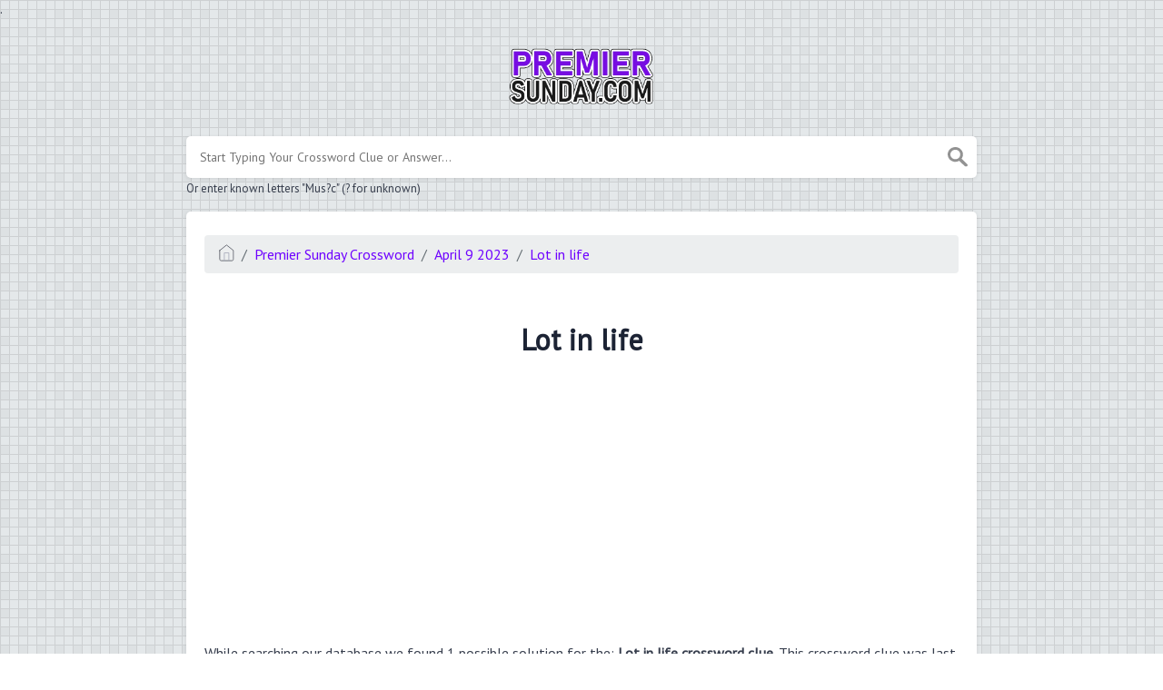

--- FILE ---
content_type: text/html; charset=UTF-8
request_url: https://premiersunday.com/clue/lot-in-life
body_size: 3169
content:
<!doctype html><html lang="en"><head><meta charset="UTF-8"><meta name="viewport" content="width=device-width, initial-scale=1, shrink-to-fit=no"><link rel="icon" type="image/png" href="/storage/app/media//premier.ico"><title>Lot in life crossword clue 4 Letters - PremierSunday.com</title><meta name="description" content="Here are all the possible answers for Lot in life crossword clue which contains 4 Letters. This clue was last spotted on April  9 2023 in the popular Premier Sunday Crossword puzzle."><meta property="og:type" content="article"/><meta property="og:title" content="Lot in life crossword clue 4 Letters">.	<meta property="og:description" content="Here are all the possible answers for Lot in life crossword clue which contains 4 Letters. This clue was last spotted on April  9 2023 in the popular Premier Sunday Crossword puzzle."/><meta property="og:url" content="https://premiersunday.com/clue/lot-in-life"/><meta property="og:site_name" content="Premier Sunday Crossword"/><link rel="stylesheet" href="/themes/xwm-xwordth/assets/scss/crosswords.css"><link rel="preconnect" href="https://fonts.gstatic.com"><link href="https://fonts.googleapis.com/css2?family=PT+Sans&family=Roboto:wght@100&display=swap" rel="stylesheet"><style>body{background:url(/storage/app/media//bgss.gif);background-size:cover!important;background-repeat:no-repeat!important;background-attachment:fixed;font-family:'PT Sans',sans-serif}p a{color:#6e00ff}a{color:#6e00ff}.jsCalendar tbody td.jsCalendar-current{background-color:#6e00ff}.container{max-width:900px}.letters-count{float:right;font-size:17px;line-height:23px;color:#d9d9d9}body{background:url(/storage/app/media//bgss.gif);background-size:auto!important;background-repeat:repeat!important}header img{width:164px}.data-list .data a{display:block;border:0 solid #e4e4e4;border-bottom:1px solid #e4e4e4;padding:10px;border-radius:0;margin-bottom:7px;font-weight:bold;font-size:20px}.answer-letters .letter_box{display:inline-block;width:40px;height:40px;border:1px solid #212327;border-radius:3px;text-align:center;color:#fff;font-size:27px;line-height:39px;position:relative;margin-right:5px;font-weight:bold;margin-bottom:5px;background:#770de1}</style><script async src="https://www.googletagmanager.com/gtag/js?id=UA-125620296-3"></script><script>window.dataLayer=window.dataLayer||[];function gtag(){dataLayer.push(arguments)}gtag('js',new Date());gtag('config','UA-125620296-3');</script><script async src="https://pagead2.googlesyndication.com/pagead/js/adsbygoogle.js?client=ca-pub-2528058297475625" crossorigin="anonymous"></script></head><body><div class="container"><header><a href="/"><img src="/storage/app/media/premiersunday.png" alt="PremierSunday.com"></a></header></div><div class="container"><form class="search" autocomplete="off"><div class="drop-search"><input type="text" name="q" placeholder="Start Typing Your Crossword Clue or Answer..." data-request="onCrosswordSearch" data-request-update="crosswordSearchResults: '#crosswordSearchResults'" data-track-input="500" class="searchbox"><img src="/themes/xwm-xwordth/assets/img/search.svg" alt="Search"><div class="drop-search-content" id="crosswordSearchResults"></div></div><div class="undersearch-txt" style="margin-top:5px">Or enter known letters "Mus?c" (? for unknown)</div></form><br></div><div class="container page-cont"><div class="page"><p><ol class="breadcrumb"><li class="breadcrumb-item"><a href="/"><img src="/themes/xwm-xwordth/assets/img/home.svg" alt="Homepage"></a></li> <li class="breadcrumb-item"><a href="https://premiersunday.com/premier-sunday-crossword">Premier Sunday Crossword</a></li> <li class="breadcrumb-item"><a href="https://premiersunday.com/premier-sunday-crossword-april-9-2023-answers">April 9 2023</a></li> <li class="breadcrumb-item"><a href="https://premiersunday.com/clue/lot-in-life">Lot in life</a></li></ol></p><p><br></p><h1 style="text-align:center;">Lot in life</h1><p> <script async src="https://pagead2.googlesyndication.com/pagead/js/adsbygoogle.js?client=ca-pub-2528058297475625" crossorigin="anonymous"></script><ins class="adsbygoogle" style="display:block" data-ad-client="ca-pub-2528058297475625" data-ad-slot="3316601976" data-ad-format="auto" data-full-width-responsive="true"></ins> <script>(adsbygoogle=window.adsbygoogle||[]).push({});</script></p><p>While searching our database we found 1 possible solution for the: <strong>Lot in life crossword clue.&nbsp;</strong>This crossword clue was last seen on <em>April 9 2023 Premier Sunday Crossword puzzle</em>. The solution we have for Lot in life has a total of 4 letters.</p><p> <div class="answers"> <h1>Answer</h1> <div class="letters"> <div class="answer-letters"><div class="letter_box">F</div><div class="letter_box">A</div><div class="letter_box">T</div><div class="letter_box">E</div></div></div></div></p><p> <script async src="https://pagead2.googlesyndication.com/pagead/js/adsbygoogle.js?client=ca-pub-2528058297475625" crossorigin="anonymous"></script><ins class="adsbygoogle" style="display:block" data-ad-client="ca-pub-2528058297475625" data-ad-slot="3316601976" data-ad-format="auto" data-full-width-responsive="true"></ins> <script>(adsbygoogle=window.adsbygoogle||[]).push({});</script></p><h3>Related Clues</h3><p>We have found 1 other crossword clues that share the same answer.</p><p><div class="related-clues-answers"> <ul> <li> <a href="https://premiersunday.com/clue/kismet" class="main-btn"> Kismet</a></li></ul></div></p><h3>Other April 9 2023 Puzzle Clues</h3><p><div class="related-clues-answers"> <ul> <li> <a href="https://premiersunday.com/clue/tally-up" class="main-btn"> Tally up</a></li> <li> <a href="https://premiersunday.com/clue/felt-concern" class="main-btn"> Felt concern</a></li> <li> <a href="https://premiersunday.com/clue/legendary-masked-swordsman" class="main-btn"> Legendary masked swordsman</a></li> <li> <a href="https://premiersunday.com/clue/react-to-with-a-quick-breath" class="main-btn"> React to with a quick breath</a></li> <li> <a href="https://premiersunday.com/clue/apollos-instrument" class="main-btn"> Apollo’s instrument</a></li></ul></div></p><p>If you have already solved this crossword clue and are looking for the main post then head over to <a href="https://premiersunday.com/premier-sunday-crossword-april-9-2023-answers"><strong>Premier Sunday Crossword April 9 2023 Answers</strong></a></p><p> <script async src="https://pagead2.googlesyndication.com/pagead/js/adsbygoogle.js?client=ca-pub-2528058297475625" crossorigin="anonymous"></script><ins class="adsbygoogle" style="display:block" data-ad-client="ca-pub-2528058297475625" data-ad-slot="3316601976" data-ad-format="auto" data-full-width-responsive="true"></ins> <script>(adsbygoogle=window.adsbygoogle||[]).push({});</script></p></div></div><footer><div class="container"><div class="footer-disclaimer">This website is for INFORMATIONAL purposes only! We are in no way affiliated or endorsed by the King Features Syndicate, Inc. All images and texts are property of their respective owners.</div><div class="row"><div class="col-md-12"><div class="brand"><a href="/">PremierSunday.com</a></div><div class="footer-links"><a href="/">Home</a> |
                        <a href="/sitemap.xml">Sitemap</a> |
                        <a href="https://premiersunday.com/privacy">Privacy</a> |
                        <a href="/archive">Archive</a></div></div></div></div></footer><script src="https://cdnjs.cloudflare.com/ajax/libs/jquery/3.5.1/jquery.min.js"></script><script src="/modules/system/assets/js/framework.js"></script><script src="/modules/system/assets/js/framework.extras.js"></script><link rel="stylesheet" property="stylesheet" href="/modules/system/assets/css/framework.extras.css"><script>function getCookie(name){var value="; "+document.cookie;var parts=value.split("; "+name+"=");if(parts.length==2)return parts.pop().split(";").shift();else return null}if(getCookie('mailbox')){}else{document.cookie='mailbox=222; expires=Fri, 31 Dec 9999 23:59:59 GMT';setTimeout(function(){$("#mailmodal").modal()},5000)}</script><script>function filterable(){var input,filter,ul,li,a,i,txtValue;input=document.getElementById("catInput");filter=input.value.toUpperCase();ul=document.getElementsByClassName("row")[0];li=ul.getElementsByClassName("filterable");for(i=0;i<li.length;i++){a=li[i].getElementsByClassName("searchable")[0];txtValue=a.textContent||a.innerText;if(txtValue.toUpperCase().indexOf(filter)>-1){li[i].style.display=""}else{li[i].style.display="none"}}}$(function(){$(window).click(function(){$(".drop-search-content").hide()});$(".searchbox").focusin(function(event){$(".drop-search-content").show()});$('.search').click(function(event){event.stopPropagation()})});$(function(){$("#nrLettersSelect").change(function(){var htmlString="";var len=$(this).val();var incr=0;for(var i=0;i<len;i++){incr=i+1;htmlString+="<div class='l-box' style='margin-right:3px'><span>"+incr+"</span><input type='text' name='' class='letter letterinput' maxlength='1'></div>"}$("#solverLettersOutput").html(htmlString)})});$(document).on('keydown','.letterinput',function(e){var key=event.keyCode||event.charCode;if(key==8||key==46){$(this).val("");$(this).closest('div').prev().find(':input').first().focus()}else{if($(this).val()){$(this).closest('div').next().find(':input').first().focus()}}});</script><script defer src="https://static.cloudflareinsights.com/beacon.min.js/vcd15cbe7772f49c399c6a5babf22c1241717689176015" integrity="sha512-ZpsOmlRQV6y907TI0dKBHq9Md29nnaEIPlkf84rnaERnq6zvWvPUqr2ft8M1aS28oN72PdrCzSjY4U6VaAw1EQ==" data-cf-beacon='{"version":"2024.11.0","token":"37185f3329c14b4888770d2d96da9ec8","r":1,"server_timing":{"name":{"cfCacheStatus":true,"cfEdge":true,"cfExtPri":true,"cfL4":true,"cfOrigin":true,"cfSpeedBrain":true},"location_startswith":null}}' crossorigin="anonymous"></script>
</body></html>

--- FILE ---
content_type: text/html; charset=utf-8
request_url: https://www.google.com/recaptcha/api2/aframe
body_size: 263
content:
<!DOCTYPE HTML><html><head><meta http-equiv="content-type" content="text/html; charset=UTF-8"></head><body><script nonce="qHl9Rec8y5A3o4a-m_99Qw">/** Anti-fraud and anti-abuse applications only. See google.com/recaptcha */ try{var clients={'sodar':'https://pagead2.googlesyndication.com/pagead/sodar?'};window.addEventListener("message",function(a){try{if(a.source===window.parent){var b=JSON.parse(a.data);var c=clients[b['id']];if(c){var d=document.createElement('img');d.src=c+b['params']+'&rc='+(localStorage.getItem("rc::a")?sessionStorage.getItem("rc::b"):"");window.document.body.appendChild(d);sessionStorage.setItem("rc::e",parseInt(sessionStorage.getItem("rc::e")||0)+1);localStorage.setItem("rc::h",'1768636863569');}}}catch(b){}});window.parent.postMessage("_grecaptcha_ready", "*");}catch(b){}</script></body></html>